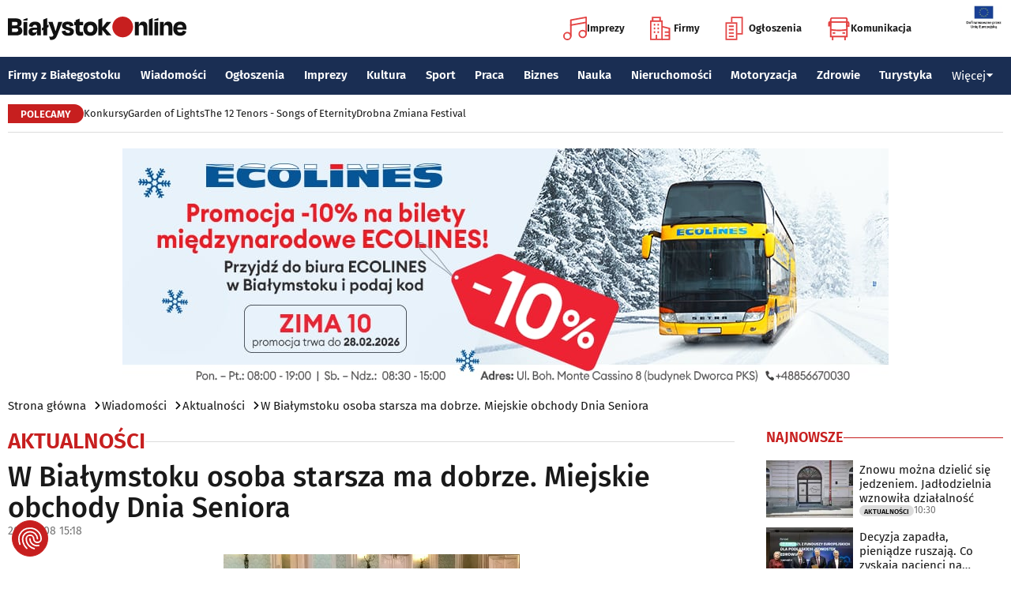

--- FILE ---
content_type: text/html; charset=utf-8
request_url: https://www.bialystokonline.pl/w-bialymstoku-osoba-starsza-ma-dobrze-miejskie-obchody-dnia-seniora,artykul,95040,1,1.html
body_size: 12337
content:

    
<!DOCTYPE html>
<html lang="pl">
		

<head>

<title>W Białymstoku osoba starsza ma dobrze. Miejskie obchody Dnia Seniora, Aktualności, Wiadomości Białystok Online Portal Miejski Białystok (Bialystok)</title>


<link rel="preload" href="/font/firasans-regular.woff2" as="font" type="font/woff2" crossorigin>
<link rel="preload" href="/font/firasans-semibold.woff2" as="font" type="font/woff2" crossorigin>
<link rel="preload" href="/font/firasans-medium.woff2" as="font" type="font/woff2" crossorigin>
	

<!-- Białystok, Bialystok -->
<meta name="title" content="W Białymstoku osoba starsza ma dobrze. Miejskie obchody Dnia Seniora, Aktualności, Wiadomości Białystok Online Portal Miejski Białystok (Bialystok)" /><meta name="keywords" content="białystok, bialystok, bstok, białystokonline, bialystokonline, W Białymstoku osoba starsza ma dobrze. Miejskie obchody Dnia Seniora, seniorzy, Tadeusz Truskolaski, Rada SeniorówAktualności, podlasie, online, on line, portal, miejski, informacje, rozrywka, biznes, motoryzacja, dom, mieszkanie, nauka, zdrowie, uroda, praca, turystyka, zakupy, firmy, katalog, firm, imprezy, koncert, lokale, repertuar, kina, teatr, rozkład, urzędy, hotele, ogłoszenia, drobne" /><meta name="description" content="W Białymstoku osoba starsza ma dobrze. Miejskie obchody Dnia Seniora, Aktualności, W wypełnionej po brzegi Auli Magna Pałacu Branickich odbyła się we wtorek (8.11) uroczystość z okazji XXII Dnia Seniora w Białymstoku., Wiadomości Białystok Online - Portal Miejski Białystok (Bialystok). Najpełniejsze i najbardziej aktualne źródło informacji o Białymstoku. Aktualne informacje, Rozrywka, Biznes, Motoryzacja, Dom i Mieszkanie, Nauka, Zdrowie i Uroda, Praca, Turystyka, Zakupy." /><meta name="abstract" content="białystok, bialystok, bstok, białystokonline, bialystokonline, W Białymstoku osoba starsza ma dobrze. Miejskie obchody Dnia Seniora, seniorzy, Tadeusz Truskolaski, Rada SeniorówAktualności, podlasie, online, on line, portal, miejski, informacje, rozrywka, biznes, motoryzacja, dom, mieszkanie, nauka, zdrowie, uroda, praca, turystyka, zakupy, firmy, katalog, firm, imprezy, koncert, lokale, repertuar, kina, teatr, rozkład, urzędy, hotele, ogłoszenia, drobne" /><meta name="robots" content="index, follow" />
	<meta name="GOOGLEBOT" content="index, follow" />
	<meta name="revisit-after" content="1 day" />

<meta name="agency" content="BiałystokOnline.pl" />
<meta name="author" content="BiałystokOnline.pl, Bialystok" />
<meta http-equiv="Content-Type" content="text/html; charset=utf-8" />
<meta name="viewport" content="width=device-width, initial-scale=1" />


<!-- OpenGraph data -->
<meta property="og:title" content="W Białymstoku osoba starsza ma dobrze. Miejskie obchody Dnia Seniora" /><meta property="og:type" content="article" /><meta property="og:url" content="https://www.bialystokonline.pl/w-bialymstoku-osoba-starsza-ma-dobrze-miejskie-obchody-dnia-seniora,artykul,95040,1,1.html" /><meta property="og:image" content="https://www.bialystokonline.pl/gfx/gfx_artykuly/201611/95040-a1.webp" />
		  <meta property="og:image:type" content="image/webp">
		  <meta property="og:image:width" content="630" />
		  <meta property="og:image:height" content="381">
			  <meta property="og:description" content="W wypełnionej po brzegi Auli Magna Pałacu Branickich odbyła się we wtorek (8.11) uroczystość z okazji XXII Dnia Seniora w Białymstoku." /><meta property="og:site_name" content="BiałystokOnline.pl" /><meta property="og:updated_time" content="2016-11-08 15:18:35" />	
<link rel="canonical" href="https://www.bialystokonline.pl/w-bialymstoku-osoba-starsza-ma-dobrze-miejskie-obchody-dnia-seniora,artykul,95040,1,1.html" />

	 
<link rel="icon" type="image/png" href="/img/favicon-96x96.png" sizes="96x96" />
<link rel="icon" type="image/svg+xml" href="/img/favicon.svg" />
<link rel="shortcut icon" href="/img/favicon.ico" />
<link rel="apple-touch-icon" sizes="180x180" href="/img/apple-touch-icon.png" />
<meta name="apple-mobile-web-app-title" content="BO" />
<link rel="manifest" href="/img/site.webmanifest" />

<script src="/js/main.min.js?202509292135" defer></script>
<link href="/css/main.min.css?202510172358" rel="stylesheet" type="text/css" />



<script src="https://consent.cookiefirst.com/sites/bialystokonline.pl-862477e6-c1c9-4c22-8cb0-685649c19c10/consent.js"></script>

	

<!-- Google tag (gtag.js) -->
<script async src="https://www.googletagmanager.com/gtag/js?id=G-Q656RGJPYY" data-cookiefirst-script="google_analytics" script="analytics_storage"></script>
<script>
  window.dataLayer = window.dataLayer || [];
  function gtag(){dataLayer.push(arguments);}
  gtag('js', new Date());
   gtag('config', 'G-Q656RGJPYY');gtag('event', 'page_view', {
  								'artykul_dzial': 'Artykuły/Aktualności',
  								'artykul_autor': 'Mateusz Nowowiejski',
  								'artykul_tytul': 'W Białymstoku osoba starsza ma dobrze. Miejskie obchody Dnia Seniora',
								'content_group': 'Artykuły'});
								</script>	
<!-- Facebook Pixel Code -->
<script type="text/plain" data-cookiefirst-script="facebook">
!function(f,b,e,v,n,t,s){if(f.fbq)return;n=f.fbq=function(){n.callMethod?
n.callMethod.apply(n,arguments):n.queue.push(arguments)};if(!f._fbq)f._fbq=n;
n.push=n;n.loaded=!0;n.version='2.0';n.queue=[];t=b.createElement(e);t.async=!0;
t.src=v;s=b.getElementsByTagName(e)[0];s.parentNode.insertBefore(t,s)}(window,
document,'script','https://connect.facebook.net/en_US/fbevents.js');
fbq('init', '763931190431104'); // Insert your pixel ID here.
fbq('track', 'PageView');
</script>
<noscript>
<img height="1" width="1" alt style="display:none" src="https://www.facebook.com/tr?id=763931190431104&ev=PageView&noscript=1" />
</noscript>
<!-- DO NOT MODIFY -->
<!-- End Facebook Pixel Code -->

<script src="https://rum-agent.eu-01.cloud.solarwinds.com/ra-e-1838253088687382528.js" async></script>

</head>

<body>

<header class="topmenu">
    <div class="topmenu-top container">
        <a href="/" title="Białystok Online">
            <img class="topmenu-bo" src="/img/bialystokonline.svg" width="208" height="22" alt="Białystok Online" />
        </a>
        <a href="/informacje,28.html" class="topmenu-ue">
            <picture>
                <source type="image/webp" srcset="/img/ue91.webp 1x,/img/ue182.webp 2x" media="(min-width:79.9375rem)" width="91" height="60" />
				<source type="image/jpg" srcset="/img/ue91.jpg 1x,/img/ue182.jpg 2x" media="(min-width:79.9375rem)" width="91" height="60" />
                <source type="image/webp" srcset="/img/ue45.webp 1x,/img/ue91.webp 2x" width="45" height="30" />
                <source type="image/jpg" srcset="/img/ue45.jpg 1x,/img/ue91.jpg 2x" width="45" height="30" />
                <img src="/img/ue45.jpg" width="45" height="30" alt="" />
            </picture>
        </a>
        <button class="topmenu-hamb" id="hamb-btn" aria-expanded="false" aria-controls="topmenu-nav" aria-haspopup="true" aria-label="Menu nawigacyjne">
            <span class="topmenu-hamb-line"></span>
        </button>
        <nav class="topmenu-ico">
            <ul class="topmenu-icoul">
                <li class="topmenu-icoli">
                    <a href="/imprezy" class="topmenu-icoa">
                        <span class="ico-note2" aria-hidden="true"></span>
                        Imprezy
                    </a>
                </li>
                <li class="topmenu-icoli">
                    <a href="/katalog-firm-i-instytucji" class="topmenu-icoa">
                        <span class="ico-build2" aria-hidden="true"></span>
                        Firmy
                    </a>
                </li>
                <li class="topmenu-icoli">
                    <a href="/ogloszenia" class="topmenu-icoa">
                        <span class="ico-paper2" aria-hidden="true"></span>
                        Ogłoszenia
                    </a>
                </li>
                <li class="topmenu-icoli">
                    <button class="topmenu-icoa">
                        <span class="ico-bus2" aria-hidden="true"></span>
                        Komunikacja
                    </button>
                    <ul class="topmenu-icoul2">
                        <li class="topmenu-icoli2">
                            <a href="/komunikacja-miejska" target=_blank class="topmenu-icoa2">Komunikacja miejska</a>
                        </li>
                        <li class="topmenu-icoli2">
                            <a href="/rozklad-jazdy-pkp-bialystok" class="topmenu-icoa2">Rozkład jazdy PKP Białystok</a>
                        </li>
                    </ul>
                </li>
            </ul>
        </nav>
    </div>
    <nav class="topmenu-nav" id="topmenu-nav" role="menu">
        <div class="topmenu-top container">
            <a href="/" title="Białystok Online">
                <img class="topmenu-bo" src="/img/bialystokonline.svg" width="208" height="22" alt="Białystok Online" />
            </a>
            <a href="/informacje,28.html" class="topmenu-ue">
                <picture>
                <source type="image/webp" srcset="/img/ue45.webp 1x,/img/ue91.webp 2x" />
				<source type="image/jpg" srcset="/img/ue45.jpg 1x,/img/ue91.jpg 2x" />
                <img src="/img/ue45.jpg" width="45" height="30" alt="" />
                </picture>
            </a>
            <button class="topmenu-hamb" id="hamb-btn-close" aria-expanded="true" aria-controls="topmenu-nav" aria-haspopup="true" aria-label="Menu nawigacyjne">
                <span class="topmenu-hamb-line"></span>
            </button>
        </div>
        <div class="topmenu-wrap">
            <ul class="topmenu-ulico">
                <li class="topmenu-li">
                    <a href="/imprezy" class="topmenu-ai">
                        <span class="topmenu-a-ico ico-note" aria-hidden="true"></span>
                        Imprezy
                    </a>
                </li>
                <li class="topmenu-li">
                    <a href="/katalog-firm-i-instytucji" class="topmenu-ai">
                        <span class="topmenu-a-ico ico-build" aria-hidden="true"></span>
                        Firmy
                    </a>
                </li>
                <li class="topmenu-li">
                    <a href="/ogloszenia" class="topmenu-ai">
                        <span class="topmenu-a-ico ico-paper" aria-hidden="true"></span>
                        Ogłoszenia
                    </a>
                </li>
                <li class="topmenu-li">
                    <button class="topmenu-ai topmenu-btn" data-js="expand-btn" aria-expanded="false">
                        <span class="topmenu-a-ico ico-bus" aria-hidden="true"></span>
                        Komunikacja
                        <span class="topmenu-arr"></span>
                    </button>
                    <ul class="topmenu-ul2 topmenu-ul2i">
                        <li class="topmenu-li2">
                            <a href="/komunikacja-miejska" class="topmenu-ai2">Komunikacja miejska</a>
                        </li>
                        <li class="topmenu-li2">
                            <a href="/rozklad-jazdy-pkp-bialystok" class="topmenu-ai2">Rozkład jazdy PKP Białystok</a>
                        </li>
                    </ul>
                </li>
            </ul>
            <ul class="topmenu-ul">
                <li class="topmenu-li">
                    <button class="topmenu-arr" data-js="expand-btn" aria-expanded="false"></button>
                    <a href="/katalog-firm-i-instytucji" class="topmenu-a">Firmy z Białegostoku</a>
                    <ul class="topmenu-ul2">
                        <li class="topmenu-li2">
                            <a href="/katalog-firm-i-instytucji" class="topmenu-a2">Znajdź firmę</a>
                        </li>
                        <li class="topmenu-li2">
                            <a href="/katalog-firm-i-instytucji" class="topmenu-a2">Katalog Firm i Instytucji</a>
                        </li>
                        <li class="topmenu-li2">
                            <a href="/gastronomia-i-jedzenie,grupa,18,1.html" class="topmenu-a2">Gastronomia</a>
                        </li>
                        <li class="topmenu-li2">
                            <a href="/promocje" class="topmenu-a2">Oferty firm</a>
                        </li>
                        <li class="topmenu-li2">
                            <a href="/formularz,dodaj-do-katalogu.html" class="topmenu-a2">+ Dodaj firmę</a>
                        </li>
                    </ul>
                </li>
                <li class="topmenu-li">
                    <button class="topmenu-arr" data-js="expand-btn" aria-expanded="false"></button>
                    <a href="/wiadomosci" class="topmenu-a">Wiadomości</a>
                    <ul class="topmenu-ul2">
                        <li class="topmenu-li2">
                            <a href="/aktualnosci,wiadomosci,1,1.html" class="topmenu-a2">Aktualności</a>
                        </li>
                        <li class="topmenu-li2">
                            <a href="/kultura-i-rozrywka,wiadomosci,2,1.html" class="topmenu-a2">Kultura i rozrywka</a>
                        </li>
                        <li class="topmenu-li2">
                            <a href="/sport,wiadomosci,3,1.html" class="topmenu-a2">Sport</a>
                        </li>
                        <li class="topmenu-li2">
                            <a href="/biznes,wiadomosci,4,1.html" class="topmenu-a2">Biznes</a>
                        </li>
                        <li class="topmenu-li2">
                            <a href="/praca,wiadomosci,10,1.html" class="topmenu-a2">Praca</a>
                        </li>
                        <li class="topmenu-li2">
                            <a href="/fotoreportaze,1.html" class="topmenu-a2">Fotoreportaże</a>
                        </li>
                    </ul>
                </li>
                <li class="topmenu-li">
                    <button class="topmenu-arr" data-js="expand-btn" aria-expanded="false"></button>
                    <a href="/ogloszenia" class="topmenu-a">Ogłoszenia</a>
                    <ul class="topmenu-ul2">
                        <li class="topmenu-li2">
                            <a href="/praca-oferty-pracy,ogloszenia,9,1.html" class="topmenu-a2">Praca: Oferty pracy</a>
                        </li>
                        <li class="topmenu-li2">
                            <a href="/praca-szukam-pracy,ogloszenia,8,1.html" class="topmenu-a2">Praca: Szukam pracy</a>
                        </li>
                        <li class="topmenu-li2">
                            <a href="/nieruchomosci-sprzedam-rynek-wtorny,ogloszenia,5,1.html" class="topmenu-a2">Nieruchomości: rynek wtórny</a>
                        </li>
                        <li class="topmenu-li2">
                            <a href="/nieruchomosci-sprzedam-rynek-pierwotny,ogloszenia,47,1.html" class="topmenu-a2">Nieruchomości: rynek pierwotny</a>
                        </li>
                        <li class="topmenu-li2">
                            <a href="/nieruchomosci-oferuje-do-wynajecia,ogloszenia,44,1.html" class="topmenu-a2">Nieruchomości: do wynajęcia</a>
                        </li>
                        <li class="topmenu-li2">
                            <a href="/promocje" class="topmenu-a2">Oferty firm</a>
                        </li>
                        <li class="topmenu-li2">
                            <a href="/dodaj-ogloszenie,9.html" class="topmenu-a2">+ Dodaj ofertę pracy</a>
                        </li>
                        <li class="topmenu-li2">
                            <a href="/dodaj-ogloszenie,5.html" class="topmenu-a2">+ Dodaj ofertę sprzedaży nieruchomości</a>
                        </li>
                    </ul>
                </li>
                <li class="topmenu-li">
                    <button class="topmenu-arr" data-js="expand-btn" aria-expanded="false"></button>
                    <a href="/imprezy" class="topmenu-a">Imprezy</a>
                    <ul class="topmenu-ul2">
                        <li class="topmenu-li2"><a href="/kultura-i-rozrywka,wiadomosci,2,1.html" class="topmenu-a2">Wiadomości: Kultura i Rozrywka</a></li>
                        <li class="topmenu-li2"><a href="/imprezy" class="topmenu-a2">Kalendarz wydarzeń</a></li>
                        <li class="topmenu-li2"><a href="/klubowe-taneczne-granie-do-piwa,imprezy,1,1.html" class="topmenu-a2">Imprezy klubowe</a></li>
                        <li class="topmenu-li2"><a href="/koncerty,imprezy,8,1.html" class="topmenu-a2">Koncerty</a></li>
                        <li class="topmenu-li2"><a href="/repertuar-kin-i-teatrow" class="topmenu-a2">Repertuar kina, teatr, opera</a></li>
                        <li class="topmenu-li2"><a href="/gastronomia-i-jedzenie,grupa,18,1.html" class="topmenu-a2">Gastronomia i jedzenie</a></li>
                        <li class="topmenu-li2"><a href="/rozrywka,grupa,19,1.html" class="topmenu-a2">Lokale rozrywkowe</a></li>
                        <li class="topmenu-li2"><a href="/konkursy" class="topmenu-a2">Konkursy</a></li>
                        <li class="topmenu-li2"><a href="/fotoreportaze,1.html" class="topmenu-a2">Fotoreportaże</a></li>
                        <li class="topmenu-li2"><a href="/formularz,zglos-impreze.html" class="topmenu-a2">+ Dodaj wydarzenie</a></li>
                    </ul>
                </li>
                <li class="topmenu-li">
                    <button class="topmenu-arr" data-js="expand-btn" aria-expanded="false"></button>
                    <a href="/kultura" class="topmenu-a">Kultura</a>
                    <ul class="topmenu-ul2">
                        <li class="topmenu-li2"><a href="/imprezy" class="topmenu-a2">Kalendarz wydarzeń</a></li>
                        <li class="topmenu-li2"><a href="/repertuar-kin-i-teatrow" class="topmenu-a2">Repertuar kina, teatr, opera</a></li>
                        <li class="topmenu-li2"><a href="/koncerty-muzyki-powaznej,imprezy,2,1.html" class="topmenu-a2">Koncerty muzyki poważnej</a></li>
                        <li class="topmenu-li2"><a href="/wystawy-wernisaze-wydarzenia-artystyczne,imprezy,5,1.html" class="topmenu-a2">Wystawy, wernisaże, wydarzenia artystyczne</a></li>
                        <li class="topmenu-li2"><a href="/kultura-sztuka,grupa,05,1.html" class="topmenu-a2">Obiekty kulturalne</a></li>
                        <li class="topmenu-li2"><a href="/konkursy" class="topmenu-a2">Konkursy</a></li>
                        <li class="topmenu-li2"><a href="/fotoreportaze,1.html" class="topmenu-a2">Fotoreportaże</a></li>
                        <li class="topmenu-li2"><a href="/formularz,zglos-impreze.html" class="topmenu-a2">+ Dodaj wydarzenie</a></li>
                    </ul>
                </li>
                <li class="topmenu-li">
                    <button class="topmenu-arr" data-js="expand-btn" aria-expanded="false"></button>
                    <a href="/sport" class="topmenu-a">Sport</a>
                    <ul class="topmenu-ul2">
                        <li class="topmenu-li2"><a href="/tag.php?s=4&q=jagiellonia" class="topmenu-a2">Jagiellonia</a></li>
                        <li class="topmenu-li2"><a href="/tag.php?s=4&q=podlaski+futbol" class="topmenu-a2">Podlaski futbol</a></li>
                        <li class="topmenu-li2"><a href="/tag.php?s=4&q=ściąga+kibica" class="topmenu-a2">Ściąga kibica</a></li>
                        <li class="topmenu-li2"><a href="/tag.php?s=4&q=bieganie" class="topmenu-a2">Bieganie</a></li>
                        <li class="topmenu-li2"><a href="/tag.php?s=4&q=koszykówka" class="topmenu-a2">Koszykówka</a></li>
                        <li class="topmenu-li2"><a href="/tag.php?s=4&q=siatkówka" class="topmenu-a2">Siatkówka</a></li>
                        <li class="topmenu-li2"><a href="/wydarzenia-sportowe-i-rekreacyjne,imprezy,4,1.html" class="topmenu-a2">Imprezy sportowe</a></li>
                        <li class="topmenu-li2"><a href="/sport-rozrywka-rekreacja,grupa,12,1.html" class="topmenu-a2">Obiekty sportowe</a></li>
                        <li class="topmenu-li2"><a href="/fotoreportaze,1.html" class="topmenu-a2">Fotoreportaże</a></li>
                        <li class="topmenu-li2"><a href="/formularz,zglos-impreze.html" class="topmenu-a2">+ Dodaj wydarzenie</a></li>
                    </ul>
                </li>
                <li class="topmenu-li">
                    <button class="topmenu-arr" data-js="expand-btn" aria-expanded="false"></button>
                    <a href="/praca" class="topmenu-a">Praca</a>
                    <ul class="topmenu-ul2">
                        <li class="topmenu-li2"><a href="/praca-oferty-pracy,ogloszenia,9,1.html" class="topmenu-a2">Oferty pracy</a></li>
                        <li class="topmenu-li2"><a href="/praca-szukam-pracy,ogloszenia,8,1.html" class="topmenu-a2">Szukam pracy</a></li>
                        <li class="topmenu-li2"><a href="/kursy-szkolenia,kategoria,336,02,0,1.html" class="topmenu-a2">Kursy i szkolenia</a></li>
                        <li class="topmenu-li2"><a href="/dodaj-ogloszenie,9.html" class="topmenu-a2">+ Dodaj ofertę pracy</a></li>
                    </ul>
                </li>
                <li class="topmenu-li">
                    <button class="topmenu-arr" data-js="expand-btn" aria-expanded="false"></button>
                    <a href="/biznes" class="topmenu-a">Biznes</a>
                    <ul class="topmenu-ul2">
                        <li class="topmenu-li2"><a href="/katalog-firm-i-instytucji" class="topmenu-a2">Znajdź firmę</a></li>
                        <li class="topmenu-li2"><a href="/katalog-firm-i-instytucji" class="topmenu-a2">Katalog Firm i Instytucji</a></li>
                        <li class="topmenu-li2"><a href="/biznes-prawo-ekonomia,grupa,10,1.html" class="topmenu-a2">Firmy: Biznes, prawo, ekonomia</a></li>
                        <li class="topmenu-li2"><a href="/reklama,grupa,16,1.html" class="topmenu-a2">Firmy: Reklama</a></li>
                        <li class="topmenu-li2"><a href="/urzedy-instytucje,grupa,03,1.html" class="topmenu-a2">Urzędy, instytucje</a></li>
                        <li class="topmenu-li2"><a href="/promocje" class="topmenu-a2">Oferty firm</a></li>
                        <li class="topmenu-li2"><a href="/formularz,dodaj-do-katalogu.html" class="topmenu-a2">+ Dodaj firmę</a></li>
                    </ul>
                </li>
                <li class="topmenu-li">
                    <button class="topmenu-arr" data-js="expand-btn" aria-expanded="false"></button>
                    <a href="/nauka" class="topmenu-a">Nauka</a>
                    <ul class="topmenu-ul2">
                        <li class="topmenu-li2"><a href="/szkoly-wyzsze,kategoria,5,02,0,1.html" class="topmenu-a2">Uczelnie wyższe</a></li>
                        <li class="topmenu-li2"><a href="/szkoly-policealne-i-podyplomowe,kategoria,6,02,0,1.html" class="topmenu-a2">Szkoły policealne i podyplomowe</a></li>
                        <li class="topmenu-li2"><a href="/szkoly-ponadpodstawowe-i-srednie,kategoria,4,02,0,1.html" class="topmenu-a2">Szkoły średnie</a></li>
                        <li class="topmenu-li2"><a href="/szkoly-podstawowe,kategoria,2,02,0,1.html" class="topmenu-a2">Szkoły podstawowe</a></li>
                        <li class="topmenu-li2"><a href="/przedszkola,kategoria,1,02,0,1.html" class="topmenu-a2">Przedszkola</a></li>
                        <li class="topmenu-li2"><a href="/kursy-szkolenia,kategoria,336,02,0,1.html" class="topmenu-a2">Kursy i szkolenia</a></li>
                        <li class="topmenu-li2"><a href="/nauka-korepetycje,ogloszenia,57,1.html" class="topmenu-a2">Korepetycje</a></li>
                        <li class="topmenu-li2"><a href="/formularz,dodaj-do-katalogu.html" class="topmenu-a2">+ Dodaj szkołę</a></li>
                    </ul>
                </li>
                <li class="topmenu-li">
                    <button class="topmenu-arr" data-js="expand-btn" aria-expanded="false"></button>
                    <a href="/nieruchomosci" class="topmenu-a">Nieruchomości</a>
                    <ul class="topmenu-ul2">
                        <li class="topmenu-li2"><a href="/dom-mieszkanie-budownictwo,grupa,01,1.html" class="topmenu-a2">Firmy: Dom, mieszkanie, budownictwo</a></li>
                        <li class="topmenu-li2"><a href="/agencje-nieruchomosci,kategoria,126,01,1.html" class="topmenu-a2">Agencje Nieruchomości</a></li>
                        <li class="topmenu-li2"><a href="/developerzy,kategoria,385,01,1.html" class="topmenu-a2">Developerzy</a></li>
                        <li class="topmenu-li2"><a href="/budowlane-materialy,kategoria,257,01,0,1.html" class="topmenu-a2">Budowlane materiały</a></li>
                        <li class="topmenu-li2"><a href="/drzwi-okna,kategoria,291,01,0,1.html" class="topmenu-a2">Drzwi i okna</a></li>
                        <li class="topmenu-li2"><a href="/meble-sklepy,kategoria,108,01,0,1.html" class="topmenu-a2">Meble</a></li>
                        <li class="topmenu-li2"><a href="/nieruchomosci-sprzedam-rynek-wtorny,ogloszenia,5,1.html" class="topmenu-a2">Nieruchomości: Rynek wtórny</a></li>
                        <li class="topmenu-li2"><a href="/nieruchomosci-sprzedam-rynek-pierwotny,ogloszenia,47,1.html" class="topmenu-a2">Oferty developerów</a></li>
                        <li class="topmenu-li2"><a href="/nieruchomosci-dzialki-grunty,ogloszenia,39,1.html" class="topmenu-a2">Działki, grunty</a></li>
                        <li class="topmenu-li2"><a href="/dodaj-ogloszenie,5.html" class="topmenu-a2">+ Dodaj ofertę sprzedaży nieruchomości</a></li>
						<li class="topmenu-li2"><a href="/dodaj-ogloszenie,47.html" class="topmenu-a2">+ Dodaj ofertę sprzedaży developera</a></li>																																																						
                    </ul>
                </li>
                <li class="topmenu-li">
                    <button class="topmenu-arr" data-js="expand-btn" aria-expanded="false"></button>
                    <a href="/motoryzacja" class="topmenu-a">Motoryzacja</a>
                    <ul class="topmenu-ul2">
                        <li class="topmenu-li2"><a href="/motoryzacja,grupa,08,1.html" class="topmenu-a2">Firmy: Motoryzacja</a></li>
                        <li class="topmenu-li2"><a href="/dealerzy,kategoria,200,08,0,1.html" class="topmenu-a2">Dealerzy</a></li>
                        <li class="topmenu-li2"><a href="/mechanika-pojazdowa,kategoria,190,08,0,1.html" class="topmenu-a2">Mechanika pojazdowa</a></li>
                        <li class="topmenu-li2"><a href="/blacharstwo-lakiernictwo,kategoria,325,08,0,1.html" class="topmenu-a2">Blacharstwo, lakiernictwo</a></li>
                        <li class="topmenu-li2"><a href="/akcesoria-i-czesci-zamienne,kategoria,178,08,0,1.html" class="topmenu-a2">Akcesoria i części zamienne</a></li>
                        <li class="topmenu-li2"><a href="/motoryzacja-sprzedam,ogloszenia,1,1.html" class="topmenu-a2">Ogłoszenia: Sprzedam</a></li>
                        <li class="topmenu-li2"><a href="/dodaj-ogloszenie,1.html" class="topmenu-a2">+ Dodaj ofertę sprzedaży auta</a></li>
                    </ul>
                </li>
                <li class="topmenu-li">
                    <button class="topmenu-arr" data-js="expand-btn" aria-expanded="false"></button>
                    <a href="/zdrowie" class="topmenu-a">Zdrowie</a>
                    <ul class="topmenu-ul2 is-rev">
                        <li class="topmenu-li2"><a href="/zdrowie-medycyna,grupa,07,1.html" class="topmenu-a2">Firmy: Zdrowie, medycyna</a></li>
                        <li class="topmenu-li2"><a href="/zdrowie-gabinety-i-poradnie-medyczne,grupa,07,1.html" class="topmenu-a2">Gabinety i poradnie medyczne</a></li>
                        <li class="topmenu-li2"><a href="/stomatologia,kategoria,24,07,0,1.html" class="topmenu-a2">Stomatolodzy</a></li>
                        <li class="topmenu-li2"><a href="/rehabilitacja-fizjoterapia,kategoria,348,07,0,1.html" class="topmenu-a2">Rehabilitacja, fizjoterapia</a></li>
                        <li class="topmenu-li2"><a href="/psychiatria-psychologia-psychoterapia,kategoria,55,07,0,1.html" class="topmenu-a2">Psychiatria, psychologia, psychoterapia</a></li>
                        <li class="topmenu-li2"><a href="/apteki,kategoria,13,07,0,1.html" class="topmenu-a2">Apteki</a></li>
                    </ul>
                </li>
                <li class="topmenu-li">
                    <button class="topmenu-arr" data-js="expand-btn" aria-expanded="false"></button>
                    <a href="/turystyka" class="topmenu-a">Turystyka</a>
                    <ul class="topmenu-ul2 is-rev">
                        <li class="topmenu-li2"><a href="/turystyka-noclegi,grupa,04,1.html" class="topmenu-a2">Noclegi</a></li>
                        <li class="topmenu-li2"><a href="/hotele-noclegi,kategoria,10,04,0,1.html" class="topmenu-a2">Hotele</a></li>
                        <li class="topmenu-li2"><a href="/biura-podrozy,kategoria,62,04,1.html" class="topmenu-a2">Biura podróży</a></li>
                        <li class="topmenu-li2"><a href="/rozklad-jazdy-pkp-bialystok" class="topmenu-a2">Rozkład jazdy PKP Białystok</a></li>
                        <li class="topmenu-li2"><a href="/komunikacja-miejska" class="topmenu-a2">Komunikacja miejska</a></li>
                    </ul>
                </li>
                <li class="topmenu-li">
                    <button class="topmenu-a topmenu-btn" data-js="expand-btn" aria-expanded="false">Więcej <span class="topmenu-arr"></span></button>
                    <ul class="topmenu-ul2 is-rev">
                        <li class="topmenu-li2">
                            <a href="/uroda" class="topmenu-a2">Uroda</a>
                        </li>
                        <li class="topmenu-li2">
                            <a href="/rodzina" class="topmenu-a2">Rodzina</a>
                        </li>
                        <li class="topmenu-li2">
                            <a href="/kulinaria" class="topmenu-a2">Kulinaria</a>
                        </li>
                        <li class="topmenu-li2">
                            <a href="/drogowka,wiadomosci,15,1.html" class="topmenu-a2">Drogówka</a>
                        </li>
                        <li class="topmenu-li2">
                            <a href="/kryminalne,wiadomosci,14,1.html" class="topmenu-a2">Kryminalne</a>
                        </li>
                        <li class="topmenu-li2">
                            <a href="/kraj-i-swiat,wiadomosci,7,1.html" class="topmenu-a2">Kraj i Świat</a>
                        </li>
                        <li class="topmenu-li2">
                            <a href="/ciekawostki,wiadomosci,8,1.html" class="topmenu-a2">Ciekawostki</a>
                        </li>
                        <li class="topmenu-li2">
                            <a href="/historia-bialegostoku" class="topmenu-a2">Historia Białegostoku</a>
                        </li>
                        <li class="topmenu-li2">
                            <a href="/wazne-telefony" class="topmenu-a2">Ważne telefony</a>
                        </li>
						<li class="topmenu-li2">
                            <a href="/konkursy" class="topmenu-a2">Konkursy</a>
                        </li>
                        <li class="topmenu-li2">
                            <a href="https://reklama.bialystokonline.pl" class="topmenu-a2">Reklama w BiałystokOnline</a>
                        </li>
                    </ul>
                </li>
            </ul>
        <div>
    </nav>
    
<nav class="topmenu-bot container">
        <div class="topmenu-bot-inner">
			<p class="topmenu-bot-label hdr-label"><span>POLECAMY</span></p>
            	<ul class="topmenu-botul">
				
<li class="topmenu-botli"><a href="https://www.bialystokonline.pl/konkursy"  title="Konkursy"  class="topmenu-bota">Konkursy</a></li><li class="topmenu-botli"><a href="https://www.bialystokonline.pl/garden-of-lights-bialystok-park-dinozaurow,impreza,147505,5,1.html"  title="Garden of Lights"  class="topmenu-bota">Garden of Lights</a></li><li class="topmenu-botli"><a href="https://www.bialystokonline.pl/the-12-tenors-songs-of-eternity,impreza,146450,2,1.html"  title="The 12 Tenors - Songs of Eternity"  class="topmenu-bota">The 12 Tenors - Songs of Eternity</a></li><li class="topmenu-botli"><a href="https://www.bialystokonline.pl/drobna-zmiana-festival,ti.html"  title="Drobna Zmiana Festival"  class="topmenu-bota">Drobna Zmiana Festival</a></li>		</ul>
	</div>
</nav>
            
</header>
<aside class="alien-container">
<a href='https://www.bialystokonline.pl/phpads/adclick.php?bannerid=8057&amp;zoneid=0&amp;source=&amp;dest=https%3A%2F%2Fecolines.net%2Fpl-PL%2Fcalendar%3F%26utm_source%3DBialystokOnline.pl%26utm_campaign%3Dbaner_BialystokOnline%26utm_medium%3Dkampania_banerowa' target='_blank'><img src='https://www.bialystokonline.pl/b/ecolines_970x300_20251230.jpg' width='970' height='300' alt='Ecolines przewozy' title='Ecolines przewozy' border='0'></a><div id="beacon_8057" style="position: absolute; left: 0px; top: 0px; visibility: hidden;"><img src='https://www.bialystokonline.pl/phpads/adlog.php?bannerid=8057&amp;clientid=7336&amp;zoneid=0&amp;source=&amp;block=0&amp;capping=0&amp;cb=371c44be4f1e9f8b8d7bf2841ea1d73e' width='0' height='0' alt='' style='width: 0px; height: 0px;'></div></aside>

<div class="bcrumbs container"><ul class="bcrumbs-ul"><li class="bcrumbs-li"><a class="bcrumbs-a" href="/" title="Strona główna">Strona główna</a></li><li class="bcrumbs-li"><a class="bcrumbs-a" href="/wiadomosci" title="Wiadomości">Wiadomości</a></li><li class="bcrumbs-li"><a class="bcrumbs-a" href="/aktualnosci,wiadomosci,1,1.html" title="Aktualności">Aktualności</a></li><li class="bcrumbs-li"><a class="bcrumbs-a" href="/w-bialymstoku-osoba-starsza-ma-dobrze-miejskie-obchody-dnia-seniora,artykul,95040,1,1.html" title="W Białymstoku osoba starsza ma dobrze. Miejskie obchody Dnia Seniora">W Białymstoku osoba starsza ma dobrze. Miejskie obchody Dnia Seniora</a></li></ul></div>    
    <!-- TRESC -->
    <main class="container l-2-cols">
        <div class="col-main"> <!-- GLOWNA KOLUMNA -->
            <h2 class="hdrline"><a href="/aktualnosci,wiadomosci,1,1.html" id="ArtykulyDzial" title="Aktualności">Aktualności</a></h2><div class="art-hdr">
       <h1 class="h1">W Białymstoku osoba starsza ma dobrze. Miejskie obchody Dnia Seniora</h1>
       <div class="art-date">2016.11.08 15:18</div></div><figure class="art-fig"><div class="art-figim">
            <picture><source type="image/webp" media="(min-width:79.9375rem)" srcset="https://www.bialystokonline.pl/gfx/gfx_artykuly/201611/95040-a1.webp" width="630" height="381" /><source type="image/webp" srcset="https://www.bialystokonline.pl/gfx/gfx_artykuly/201611/95040-e.webp 375w,https://www.bialystokonline.pl/gfx/gfx_artykuly/201611/95040-d.webp 750w" sizes="(min-width:600px) 600px,100vw" width="375" height="250" /><source type="image/jpg" media="(min-width:79.9375rem)" srcset="https://www.bialystokonline.pl/gfx/gfx_artykuly/201611/95040-a1.jpg 1x" width="630" height="381" /><source type="image/jpg" srcset="https://www.bialystokonline.pl/gfx/gfx_artykuly/201611/95040-e.jpg 375w" sizes="(min-width:600px) 600px,100vw" width="375" height="250" /><img class="art-figimgarch" src="https://www.bialystokonline.pl/gfx/gfx_artykuly/201611/95040-e.jpg" width="375" height="250" alt="W Białymstoku osoba starsza ma dobrze. Miejskie obchody Dnia Seniora" loading="lazy" fetchpriority="high" />
            </picture></div><figcaption class="art-figcap">Fot: MN. Obchody XXII  Dnia Seniora w Białymstoku</figcaption></figure><p class="art-lid">W wypełnionej po brzegi Auli Magna Pałacu Branickich odbyła się we wtorek (8.11) uroczystość z okazji XXII Dnia Seniora w Białymstoku.</p><p class="art-cont">W dorocznym spotkaniu z okazji Dnia Seniora udział wzięły nie tylko obchodzące swoje święto osoby starsze, ale również przedstawiciele lokalnych władz i duchowieństwa. Podczas uroczystości prezydent Białegostoku Tadeusz Truskolaski wręczył 81 osobom podziękowania za aktywny udział w życiu środowiska senioralnego miasta.<br />
<br />
- Wisława Szymborska w jednym ze swoich wierszy dała do zrozumienia, że jeżeli człowieka, który ma ponad 60 lat, po przebudzeniu nic nie boli, to znaczy, że nie żyje – mówił do zebranych Tadeusz Truskolaski. - Rzeczywiście współczesny świat nas nie oszczędza, ale ja widzę, że państwo sobie z tym świetnie radzicie.<br />
<br />
Prezydent podkreślał, jak ważne jest, żeby ludzie starsi byli aktywnie zaangażowani w życie miasta, co było jedną z przyczyn utworzenia w Białymstoku Miejskiej Rady Seniorów. <br />
<br />
- Jesteśmy w momencie, w którym możecie, a nawet powinniście państwo zgłaszać się do Miejskiej Rady Seniorów – namawiał Tadeusz Truskolaski. - Chcemy, żeby była ona jak najlepsza i jak najprężniej działała. Potrzeby są nieograniczone, ale możliwości ograniczone i właśnie po to, żeby środki odpowiednio podzielić, będzie ta rada.<br />
<br />
Kandydatów do nowego ciała samorządowego w Białymstoku można zgłaszać już tylko do 14 listopada. Spośród wszystkich chętnych, w wyniku wyborów zostanie wyłoniona 15-osobowa rada, której skład poznamy 29 grudnia. <br />
<br />
Sami zainteresowani z inicjatywy miasta są bardzo zadowoleni, zresztą jak ze wszystkich działań na rzecz ich społeczności.<br />
<br />
- W Białymstoku senior ma dobrze. Przez takie działania czujemy się w Białymstoku potrzebni. Możemy aktywnie spędzać czas i nie jesteśmy skazani na samotność – mówi pani Bożena Tomaszczyk, uczestniczka obchodów Dnia Seniora.<br />
<br />
Warto przypomnieć, że od ponad roku działa Karta Aktywnego Seniora. Każdy mieszkaniec miasta, który ukończy 60 lat i dołączy do programu, ma prawo do różnych zniżek i ulg. Innym sposobem aktywizacji osób starszych jest Uniwersytet Trzeciego Wieku, przy którym działają sekcje artystyczna, teatralna czy językowa.</p><div class="art-tags"><strong class="art-tagsh hdr-label">Tagi</strong><ul class="art-tagsul">
                <li class="art-tagsli"><a class="art-tagsa" href="/tag.php?s=4&q=seniorzy" title="seniorzy">seniorzy</a></li><li class="art-tagsli"><a class="art-tagsa" href="/tag.php?s=4&q=Tadeusz+Truskolaski" title="Tadeusz Truskolaski">Tadeusz Truskolaski</a></li><li class="art-tagsli"><a class="art-tagsa" href="/tag.php?s=4&q=Rada+Senior%C3%B3w" title="Rada Seniorów">Rada Seniorów</a></li>
            </ul></div><div class="art-aut"><p class="art-autimg">
				<picture>
                            <source type="image/webp" srcset="/img/autor/avatar_1x.webp 1x,/img/autor/avatar_2x.webp 2x" width="64" height="64" />
                            <img class="art-autimgi" src="/img/autor/avatar_1x.jpg" alt="Mateusz Nowowiejski" width="64" height="64" loading="lazy" />
                        </picture>
            </p><div>
            <p class="art-autname">Mateusz Nowowiejski</p>
            <p>mateusz.nowowiejski@bialystokonline.pl</p>
            </div>
        </div><div class="hdrline l-space-top">Przeczytaj także</div><div class="cardbox l-space-bot"><div class="cardbox-wrap"><div class="cardbox-item"><a class="cardbox-itemia" href="/to-oni-beda-doradzac-prezydentowi-sklad-bialostockiej-rady-seniorow,artykul,144801,1,1.html" title="To oni będą doradzać prezydentowi. Skład Białostockiej Rady Seniorów">
                <picture>
                            <source type="image/webp" media="(min-width:79.9375rem)" srcset="https://www.bialystokonline.pl/gfx/gfx_artykuly/202503/144801-300x169.webp 1x,https://www.bialystokonline.pl/gfx/gfx_artykuly/202503/144801-600x338.webp 2x" width="300" height="169" />
                            <source type="image/webp" srcset="https://www.bialystokonline.pl/gfx/gfx_artykuly/202503/144801-300x169.webp 1x,https://www.bialystokonline.pl/gfx/gfx_artykuly/202503/144801-600x338.webp 2x" width="300" height="169" />
                            <img class="cardbox-itemimg" src="https://www.bialystokonline.pl/gfx/gfx_artykuly/202503/144801-300x169.jpg" alt="To oni będą doradzać prezydentowi. Skład Białostockiej Rady Seniorów" width="300" height="169" loading="lazy" />
                        </picture>
            </a><a class="cardbox-itemt" href="/to-oni-beda-doradzac-prezydentowi-sklad-bialostockiej-rady-seniorow,artykul,144801,1,1.html" title="To oni będą doradzać prezydentowi. Skład Białostockiej Rady Seniorów">To oni będą doradzać prezydentowi. Skład Białostockiej Rady Seniorów</a></div><div class="cardbox-item"><a class="cardbox-itemia" href="/radni-zatwierdzili-budzet-i-udzielili-wotum-zaufania-prezydentowi-truskolaskiemu,artykul,145982,1,1.html" title="Radni zatwierdzili budżet i udzielili wotum zaufania prezydentowi Truskolaskiemu">
                <picture>
                            <source type="image/webp" media="(min-width:79.9375rem)" srcset="https://www.bialystokonline.pl/gfx/gfx_artykuly/202506/145982-300x169.webp 1x,https://www.bialystokonline.pl/gfx/gfx_artykuly/202506/145982-600x338.webp 2x" width="300" height="169" />
                            <source type="image/webp" srcset="https://www.bialystokonline.pl/gfx/gfx_artykuly/202506/145982-300x169.webp 1x,https://www.bialystokonline.pl/gfx/gfx_artykuly/202506/145982-600x338.webp 2x" width="300" height="169" />
                            <img class="cardbox-itemimg" src="https://www.bialystokonline.pl/gfx/gfx_artykuly/202506/145982-300x169.jpg" alt="Radni zatwierdzili budżet i udzielili wotum zaufania prezydentowi Truskolaskiemu" width="300" height="169" loading="lazy" />
                        </picture>
            </a><a class="cardbox-itemt" href="/radni-zatwierdzili-budzet-i-udzielili-wotum-zaufania-prezydentowi-truskolaskiemu,artykul,145982,1,1.html" title="Radni zatwierdzili budżet i udzielili wotum zaufania prezydentowi Truskolaskiemu">Radni zatwierdzili budżet i udzielili wotum zaufania prezydentowi Truskolaskiemu</a></div><div class="cardbox-item"><a class="cardbox-itemia" href="/prezydent-bialegostoku-otrzyma-wyzsza-pensje-radni-zdecydowali,artykul,147198,1,1.html" title="Prezydent Białegostoku otrzyma wyższą pensję. Radni zdecydowali ">
                <picture>
                            <source type="image/webp" media="(min-width:79.9375rem)" srcset="https://www.bialystokonline.pl/gfx/gfx_artykuly/202510/147198/147198-300x169.webp 1x,https://www.bialystokonline.pl/gfx/gfx_artykuly/202510/147198/147198-600x338.webp 2x" width="300" height="169" />
                            <source type="image/webp" srcset="https://www.bialystokonline.pl/gfx/gfx_artykuly/202510/147198/147198-300x169.webp 1x,https://www.bialystokonline.pl/gfx/gfx_artykuly/202510/147198/147198-600x338.webp 2x" width="300" height="169" />
                            <img class="cardbox-itemimg" src="https://www.bialystokonline.pl/gfx/gfx_artykuly/202510/147198/147198-300x169.jpg" alt="Prezydent Białegostoku otrzyma wyższą pensję. Radni zdecydowali " width="300" height="169" loading="lazy" />
                        </picture>
            </a><a class="cardbox-itemt" href="/prezydent-bialegostoku-otrzyma-wyzsza-pensje-radni-zdecydowali,artykul,147198,1,1.html" title="Prezydent Białegostoku otrzyma wyższą pensję. Radni zdecydowali ">Prezydent Białegostoku otrzyma wyższą pensję. Radni zdecydowali </a></div></div></div><aside class="alien-container l-space-top l-space-bot"><script async src="https://pagead2.googlesyndication.com/pagead/js/adsbygoogle.js?client=ca-pub-3608507553474075"
     crossorigin="anonymous"></script>
<!-- Artykuły, 300x300 -->
<ins class="adsbygoogle"
     style="display:inline-block;width:300px;height:300px"
     data-ad-client="ca-pub-3608507553474075"
     data-ad-slot="1791122097"></ins>
<script>
     (adsbygoogle = window.adsbygoogle || []).push({});
</script><div id="beacon_5844" style="position: absolute; left: 0px; top: 0px; visibility: hidden;"><img src='https://www.bialystokonline.pl/phpads/adlog.php?bannerid=5844&amp;clientid=5322&amp;zoneid=0&amp;source=&amp;block=0&amp;capping=0&amp;cb=4648a7e545d216a926e6a9fbf81d42f6' width='0' height='0' alt='' style='width: 0px; height: 0px;'></div></aside><div class="hdrline l-space-top">Popularne dzisiaj</div>
					<div class="cardbox l-space-bot"><div class="cardbox-wrap"><div class="cardbox-item">
					<a class="cardbox-itemia" href="/ferie-zimowe-nie-musza-byc-nudne-bok-przygotowal-dla-dzieci-wiele-atrakcji,artykul,148024,2,1.html" title="Ferie zimowe nie muszą być nudne. BOK przygotował dla dzieci wiele atrakcji">
					<picture>
                            <source type="image/webp" media="(min-width:79.9375rem)" srcset="https://www.bialystokonline.pl/gfx/gfx_artykuly/202601/148024/148024-300x169.webp 1x,https://www.bialystokonline.pl/gfx/gfx_artykuly/202601/148024/148024-600x338.webp 2x" width="300" height="169" />
                            <source type="image/webp" srcset="https://www.bialystokonline.pl/gfx/gfx_artykuly/202601/148024/148024-300x169.webp 1x,https://www.bialystokonline.pl/gfx/gfx_artykuly/202601/148024/148024-600x338.webp 2x" width="300" height="169" />
                            <img class="cardbox-itemimg" src="https://www.bialystokonline.pl/gfx/gfx_artykuly/202601/148024/148024-300x169.jpg" alt="Ferie zimowe nie muszą być nudne. BOK przygotował dla dzieci wiele atrakcji" width="300" height="169" loading="lazy" />
                        </picture>
					</a>
					<a class="cardbox-itemt" href="/ferie-zimowe-nie-musza-byc-nudne-bok-przygotowal-dla-dzieci-wiele-atrakcji,artykul,148024,2,1.html" title="Ferie zimowe nie muszą być nudne. BOK przygotował dla dzieci wiele atrakcji">Ferie zimowe nie muszą być nudne. BOK przygotował dla dzieci wiele atrakcji</a>
					</div><div class="cardbox-item">
					<a class="cardbox-itemia" href="/jechal-pijany-przez-bialystok-kamery-pokazaly-jak-chcial-oszukac-policjantow,artykul,148041,15,1.html" title="Jechał pijany przez Białystok. Kamery pokazały, jak chciał oszukać policjantów">
					<picture>
                            <source type="image/webp" media="(min-width:79.9375rem)" srcset="https://www.bialystokonline.pl/gfx/gfx_artykuly/202601/148041/148041-300x169.webp 1x,https://www.bialystokonline.pl/gfx/gfx_artykuly/202601/148041/148041-600x338.webp 2x" width="300" height="169" />
                            <source type="image/webp" srcset="https://www.bialystokonline.pl/gfx/gfx_artykuly/202601/148041/148041-300x169.webp 1x,https://www.bialystokonline.pl/gfx/gfx_artykuly/202601/148041/148041-600x338.webp 2x" width="300" height="169" />
                            <img class="cardbox-itemimg" src="https://www.bialystokonline.pl/gfx/gfx_artykuly/202601/148041/148041-300x169.jpg" alt="Jechał pijany przez Białystok. Kamery pokazały, jak chciał oszukać policjantów" width="300" height="169" loading="lazy" />
                        </picture>
					</a>
					<a class="cardbox-itemt" href="/jechal-pijany-przez-bialystok-kamery-pokazaly-jak-chcial-oszukac-policjantow,artykul,148041,15,1.html" title="Jechał pijany przez Białystok. Kamery pokazały, jak chciał oszukać policjantów">Jechał pijany przez Białystok. Kamery pokazały, jak chciał oszukać policjantów</a>
					</div><div class="cardbox-item">
					<a class="cardbox-itemia" href="/tragiczny-pozar-w-pasiecznikach-duzych-nie-zyje-matka-z-synem,artykul,148043,1,1.html" title="Tragiczny pożar w Pasiecznikach Dużych. Nie żyje matka z synem">
					<picture>
                            <source type="image/webp" media="(min-width:79.9375rem)" srcset="https://www.bialystokonline.pl/gfx/gfx_artykuly/202601/148043/148043-300x169.webp 1x,https://www.bialystokonline.pl/gfx/gfx_artykuly/202601/148043/148043-600x338.webp 2x" width="300" height="169" />
                            <source type="image/webp" srcset="https://www.bialystokonline.pl/gfx/gfx_artykuly/202601/148043/148043-300x169.webp 1x,https://www.bialystokonline.pl/gfx/gfx_artykuly/202601/148043/148043-600x338.webp 2x" width="300" height="169" />
                            <img class="cardbox-itemimg" src="https://www.bialystokonline.pl/gfx/gfx_artykuly/202601/148043/148043-300x169.jpg" alt="Tragiczny pożar w Pasiecznikach Dużych. Nie żyje matka z synem" width="300" height="169" loading="lazy" />
                        </picture>
					</a>
					<a class="cardbox-itemt" href="/tragiczny-pozar-w-pasiecznikach-duzych-nie-zyje-matka-z-synem,artykul,148043,1,1.html" title="Tragiczny pożar w Pasiecznikach Dużych. Nie żyje matka z synem">Tragiczny pożar w Pasiecznikach Dużych. Nie żyje matka z synem</a>
					</div></div></div><div class="panelbg">
	<a class="hdrline" href="/fotoreportaze,1.html" title="Fotoreportaże">Fotoreportaże</a>
	<div class="cardbox"><ul class="cardbox-wrap"><li class="cardbox-item"><a class="cardbox-itemia" href="/wzory-targi-mody-i-rzemiosla-w-bialymstoku,fotoreportaze,zdjecie,104658,3147,1.html" title="WZORY Targi Mody i Rzemiosła w Białymstoku">
			<picture>
                            <source type="image/webp" media="(min-width:79.9375rem)" srcset="https://www.bialystokonline.pl/galerie/3147/104658-280.webp 1x,https://www.bialystokonline.pl/galerie/3147/104658-560.webp 2x" width="280" height="161" />
                            <source type="image/webp" srcset="https://www.bialystokonline.pl/galerie/3147/104658-280.webp 1x,https://www.bialystokonline.pl/galerie/3147/104658-560.webp 2x" width="280" height="161" />
                            <img class="cardbox-itemimg" src="https://www.bialystokonline.pl/galerie/3147/104658-280.jpg" alt="WZORY Targi Mody i Rzemiosła w Białymstoku" width="280" height="161" loading="lazy" />
                        	</picture>
		</a><a class="cardbox-itemt" href="/wzory-targi-mody-i-rzemiosla-w-bialymstoku,fotoreportaze,zdjecie,104658,3147,1.html" title="WZORY Targi Mody i Rzemiosła w Białymstoku">WZORY Targi Mody i Rzemiosła w Białymstoku</a></li><li class="cardbox-item"><a class="cardbox-itemia" href="/xvii-mikolajkowy-turniej-w-boksie-olimpijskim,fotoreportaze,zdjecie,104980,3161,1.html" title="XVII Mikołajkowy Turniej w Boksie Olimpijskim">
			<picture>
                            <source type="image/webp" media="(min-width:79.9375rem)" srcset="https://www.bialystokonline.pl/galerie/3161/104980-280.webp 1x,https://www.bialystokonline.pl/galerie/3161/104980-560.webp 2x" width="280" height="161" />
                            <source type="image/webp" srcset="https://www.bialystokonline.pl/galerie/3161/104980-280.webp 1x,https://www.bialystokonline.pl/galerie/3161/104980-560.webp 2x" width="280" height="161" />
                            <img class="cardbox-itemimg" src="https://www.bialystokonline.pl/galerie/3161/104980-280.jpg" alt="XVII Mikołajkowy Turniej w Boksie Olimpijskim" width="280" height="161" loading="lazy" />
                        	</picture>
		</a><a class="cardbox-itemt" href="/xvii-mikolajkowy-turniej-w-boksie-olimpijskim,fotoreportaze,zdjecie,104980,3161,1.html" title="XVII Mikołajkowy Turniej w Boksie Olimpijskim">XVII Mikołajkowy Turniej w Boksie Olimpijskim</a></li><li class="cardbox-item"><a class="cardbox-itemia" href="/podlaskie-targi-imprezowe,fotoreportaze,zdjecie,104555,3144,1.html" title="Podlaskie Targi Imprezowe">
			<picture>
                            <source type="image/webp" media="(min-width:79.9375rem)" srcset="https://www.bialystokonline.pl/galerie/3144/104555-280.webp 1x,https://www.bialystokonline.pl/galerie/3144/104555-560.webp 2x" width="280" height="161" />
                            <source type="image/webp" srcset="https://www.bialystokonline.pl/galerie/3144/104555-280.webp 1x,https://www.bialystokonline.pl/galerie/3144/104555-560.webp 2x" width="280" height="161" />
                            <img class="cardbox-itemimg" src="https://www.bialystokonline.pl/galerie/3144/104555-280.jpg" alt="Podlaskie Targi Imprezowe" width="280" height="161" loading="lazy" />
                        	</picture>
		</a><a class="cardbox-itemt" href="/podlaskie-targi-imprezowe,fotoreportaze,zdjecie,104555,3144,1.html" title="Podlaskie Targi Imprezowe">Podlaskie Targi Imprezowe</a></li></ul></div></div>        </div> <!-- END GLOWNA KOLUMNA -->
        <div class="col-side"> <!-- PRAWA KOLUMNA -->
                        <div class="boxside"><h6 class="hdrline accent">Najnowsze</h6><ul><li class="boxside-item"><a class="boxside-image" href="znowu-mozna-dzielic-sie-jedzeniem-jadlodzielnia-wznowila-dzialalnosc,artykul,148039,1,1.html"><picture>
                            <source type="image/webp" media="(min-width:79.9375rem)" srcset="https://www.bialystokonline.pl/gfx/gfx_artykuly/202601/148039/148039-110x73.webp 1x,https://www.bialystokonline.pl/gfx/gfx_artykuly/202601/148039/148039-220x146.webp 2x" width="110" height="73" />
                            <source type="image/webp" srcset="https://www.bialystokonline.pl/gfx/gfx_artykuly/202601/148039/148039-110x73.webp 1x,https://www.bialystokonline.pl/gfx/gfx_artykuly/202601/148039/148039-220x146.webp 2x" width="110" height="73" />
                            <img class="boxside-img" src="https://www.bialystokonline.pl/gfx/gfx_artykuly/202601/148039/148039-110x73.jpg" alt="Znowu można dzielić się jedzeniem. Jadłodzielnia wznowiła działalność" width="110" height="73" loading="lazy" />
                        </picture></a><div class="boxside-text">
						<a class="boxside-title" href="znowu-mozna-dzielic-sie-jedzeniem-jadlodzielnia-wznowila-dzialalnosc,artykul,148039,1,1.html" title="Znowu można dzielić się jedzeniem. Jadłodzielnia wznowiła działalność">Znowu można dzielić się jedzeniem. Jadłodzielnia wznowiła działalność</a>
						<p class="boxside-info">
							<a class="tag" href="aktualnosci,wiadomosci,1,1.html">Aktualności</a>
							<span class="boxside-date">10:30</span>
						</p>
						</div>
					</li><li class="boxside-item"><a class="boxside-image" href="decyzja-zapadla-pieniadze-ruszaja-co-zyskaja-pacjenci-na-podlasiu,artykul,148044,9,1.html"><picture>
                            <source type="image/webp" media="(min-width:79.9375rem)" srcset="https://www.bialystokonline.pl/gfx/gfx_artykuly/202601/148044/148044-110x73.webp 1x,https://www.bialystokonline.pl/gfx/gfx_artykuly/202601/148044/148044-220x146.webp 2x" width="110" height="73" />
                            <source type="image/webp" srcset="https://www.bialystokonline.pl/gfx/gfx_artykuly/202601/148044/148044-110x73.webp 1x,https://www.bialystokonline.pl/gfx/gfx_artykuly/202601/148044/148044-220x146.webp 2x" width="110" height="73" />
                            <img class="boxside-img" src="https://www.bialystokonline.pl/gfx/gfx_artykuly/202601/148044/148044-110x73.jpg" alt="Decyzja zapadła, pieniądze ruszają. Co zyskają pacjenci na Podlasiu?" width="110" height="73" loading="lazy" />
                        </picture></a><div class="boxside-text">
						<a class="boxside-title" href="decyzja-zapadla-pieniadze-ruszaja-co-zyskaja-pacjenci-na-podlasiu,artykul,148044,9,1.html" title="Decyzja zapadła, pieniądze ruszają. Co zyskają pacjenci na Podlasiu?">Decyzja zapadła, pieniądze ruszają. Co zyskają pacjenci na Podlasiu?</a>
						<p class="boxside-info">
							<a class="tag" href="zdrowie,wiadomosci,9,1.html">Zdrowie</a>
							<span class="boxside-date">09:10</span>
						</p>
						</div>
					</li><li class="boxside-item"><a class="boxside-image" href="ferie-zimowe-w-bialymstoku-muzeum-pamieci-sybiru-ma-plan,artykul,148027,2,1.html"><picture>
                            <source type="image/webp" media="(min-width:79.9375rem)" srcset="https://www.bialystokonline.pl/gfx/gfx_artykuly/202601/148027/148027-110x73.webp 1x,https://www.bialystokonline.pl/gfx/gfx_artykuly/202601/148027/148027-220x146.webp 2x" width="110" height="73" />
                            <source type="image/webp" srcset="https://www.bialystokonline.pl/gfx/gfx_artykuly/202601/148027/148027-110x73.webp 1x,https://www.bialystokonline.pl/gfx/gfx_artykuly/202601/148027/148027-220x146.webp 2x" width="110" height="73" />
                            <img class="boxside-img" src="https://www.bialystokonline.pl/gfx/gfx_artykuly/202601/148027/148027-110x73.jpg" alt="Ferie zimowe w Białymstoku? Muzeum Pamięci Sybiru ma plan" width="110" height="73" loading="lazy" />
                        </picture></a><div class="boxside-text">
						<a class="boxside-title" href="ferie-zimowe-w-bialymstoku-muzeum-pamieci-sybiru-ma-plan,artykul,148027,2,1.html" title="Ferie zimowe w Białymstoku? Muzeum Pamięci Sybiru ma plan">Ferie zimowe w Białymstoku? Muzeum Pamięci Sybiru ma plan</a>
						<p class="boxside-info">
							<a class="tag" href="kultura-i-rozrywka,wiadomosci,2,1.html">Kultura i Rozrywka</a>
							<span class="boxside-date">08:10</span>
						</p>
						</div>
					</li><li class="boxside-item"><a class="boxside-image" href="bezinteresownie-pomagaja-teraz-czas-ich-docenic-ten-konkurs-ma-dluga-tradycje,artykul,148047,1,1.html"><picture>
                            <source type="image/webp" media="(min-width:79.9375rem)" srcset="https://www.bialystokonline.pl/gfx/gfx_artykuly/202601/148047/148047-110x73.webp 1x,https://www.bialystokonline.pl/gfx/gfx_artykuly/202601/148047/148047-220x146.webp 2x" width="110" height="73" />
                            <source type="image/webp" srcset="https://www.bialystokonline.pl/gfx/gfx_artykuly/202601/148047/148047-110x73.webp 1x,https://www.bialystokonline.pl/gfx/gfx_artykuly/202601/148047/148047-220x146.webp 2x" width="110" height="73" />
                            <img class="boxside-img" src="https://www.bialystokonline.pl/gfx/gfx_artykuly/202601/148047/148047-110x73.jpg" alt="Bezinteresownie pomagają, teraz czas ich docenić. Ten konkurs ma długą tradycję" width="110" height="73" loading="lazy" />
                        </picture></a><div class="boxside-text">
						<a class="boxside-title" href="bezinteresownie-pomagaja-teraz-czas-ich-docenic-ten-konkurs-ma-dluga-tradycje,artykul,148047,1,1.html" title="Bezinteresownie pomagają, teraz czas ich docenić. Ten konkurs ma długą tradycję">Bezinteresownie pomagają, teraz czas ich docenić. Ten konkurs ma długą tradycję</a>
						<p class="boxside-info">
							<a class="tag" href="aktualnosci,wiadomosci,1,1.html">Aktualności</a>
							<span class="boxside-date">08:00</span>
						</p>
						</div>
					</li><li class="boxside-item"><a class="boxside-image" href="ranking-perspektywy-2026-te-szkoly-sa-najlepsze-w-bialymstoku,artykul,148045,6,1.html"><picture>
                            <source type="image/webp" media="(min-width:79.9375rem)" srcset="https://www.bialystokonline.pl/gfx/gfx_artykuly/202601/148045/148045-110x73.webp 1x,https://www.bialystokonline.pl/gfx/gfx_artykuly/202601/148045/148045-220x146.webp 2x" width="110" height="73" />
                            <source type="image/webp" srcset="https://www.bialystokonline.pl/gfx/gfx_artykuly/202601/148045/148045-110x73.webp 1x,https://www.bialystokonline.pl/gfx/gfx_artykuly/202601/148045/148045-220x146.webp 2x" width="110" height="73" />
                            <img class="boxside-img" src="https://www.bialystokonline.pl/gfx/gfx_artykuly/202601/148045/148045-110x73.jpg" alt="Ranking &quot;Perspektywy 2026&quot;. Te szkoły są najlepsze w Białymstoku" width="110" height="73" loading="lazy" />
                        </picture></a><div class="boxside-text">
						<a class="boxside-title" href="ranking-perspektywy-2026-te-szkoly-sa-najlepsze-w-bialymstoku,artykul,148045,6,1.html" title="Ranking &quot;Perspektywy 2026&quot;. Te szkoły są najlepsze w Białymstoku">Ranking &quot;Perspektywy 2026&quot;. Te szkoły są najlepsze w Białymstoku</a>
						<p class="boxside-info">
							<a class="tag" href="nauka,wiadomosci,6,1.html">Nauka</a>
							<span class="boxside-date">07:30</span>
						</p>
						</div>
					</li><li class="boxside-item"><a class="boxside-image" href="jechal-pijany-przez-bialystok-kamery-pokazaly-jak-chcial-oszukac-policjantow,artykul,148041,15,1.html"><picture>
                            <source type="image/webp" media="(min-width:79.9375rem)" srcset="https://www.bialystokonline.pl/gfx/gfx_artykuly/202601/148041/148041-110x73.webp 1x,https://www.bialystokonline.pl/gfx/gfx_artykuly/202601/148041/148041-220x146.webp 2x" width="110" height="73" />
                            <source type="image/webp" srcset="https://www.bialystokonline.pl/gfx/gfx_artykuly/202601/148041/148041-110x73.webp 1x,https://www.bialystokonline.pl/gfx/gfx_artykuly/202601/148041/148041-220x146.webp 2x" width="110" height="73" />
                            <img class="boxside-img" src="https://www.bialystokonline.pl/gfx/gfx_artykuly/202601/148041/148041-110x73.jpg" alt="Jechał pijany przez Białystok. Kamery pokazały, jak chciał oszukać policjantów" width="110" height="73" loading="lazy" />
                        </picture></a><div class="boxside-text">
						<a class="boxside-title" href="jechal-pijany-przez-bialystok-kamery-pokazaly-jak-chcial-oszukac-policjantow,artykul,148041,15,1.html" title="Jechał pijany przez Białystok. Kamery pokazały, jak chciał oszukać policjantów">Jechał pijany przez Białystok. Kamery pokazały, jak chciał oszukać policjantów</a>
						<p class="boxside-info">
							<a class="tag" href="drogowka,wiadomosci,15,1.html">Drogówka</a>
							<span class="boxside-date">2026.01.14 17:40</span>
						</p>
						</div>
					</li><li class="boxside-item"><a class="boxside-image" href="tragiczny-pozar-w-pasiecznikach-duzych-nie-zyje-matka-z-synem,artykul,148043,1,1.html"><picture>
                            <source type="image/webp" media="(min-width:79.9375rem)" srcset="https://www.bialystokonline.pl/gfx/gfx_artykuly/202601/148043/148043-110x73.webp 1x,https://www.bialystokonline.pl/gfx/gfx_artykuly/202601/148043/148043-220x146.webp 2x" width="110" height="73" />
                            <source type="image/webp" srcset="https://www.bialystokonline.pl/gfx/gfx_artykuly/202601/148043/148043-110x73.webp 1x,https://www.bialystokonline.pl/gfx/gfx_artykuly/202601/148043/148043-220x146.webp 2x" width="110" height="73" />
                            <img class="boxside-img" src="https://www.bialystokonline.pl/gfx/gfx_artykuly/202601/148043/148043-110x73.jpg" alt="Tragiczny pożar w Pasiecznikach Dużych. Nie żyje matka z synem" width="110" height="73" loading="lazy" />
                        </picture></a><div class="boxside-text">
						<a class="boxside-title" href="tragiczny-pozar-w-pasiecznikach-duzych-nie-zyje-matka-z-synem,artykul,148043,1,1.html" title="Tragiczny pożar w Pasiecznikach Dużych. Nie żyje matka z synem">Tragiczny pożar w Pasiecznikach Dużych. Nie żyje matka z synem</a>
						<p class="boxside-info">
							<a class="tag" href="aktualnosci,wiadomosci,1,1.html">Aktualności</a>
							<span class="boxside-date">2026.01.14 15:00</span>
						</p>
						</div>
					</li></ul><a href="/wiadomosci" class="cta">Więcej wiadomości</a></div>
            <aside class="alien-container">
                <span><script language='JavaScript' type='text/javascript'><!--
/* openads=https://www.bialystokonline.pl/phpads bannerid=11689 zoneid=0 source= */
if (typeof phpAds_adg == 'undefined') {
	document.write('<scr'+'ipt language="JavaScript" type="text/javascript" src="https://www.bialystokonline.pl/phpads/adg.js"></scr'+'ipt>');
}
//--></script><script async src="https://pagead2.googlesyndication.com/pagead/js/adsbygoogle.js?client=ca-pub-3608507553474075"
     crossorigin="anonymous"></script>
<!-- Halfpage, 300x600 -->
<ins class="adsbygoogle"
     style="display:inline-block;width:300px;height:600px"
     data-ad-client="ca-pub-3608507553474075"
     data-ad-slot="1426450248"></ins>
<script>
     (adsbygoogle = window.adsbygoogle || []).push({});
</script></span><div id="beacon_11689" style="position: absolute; left: 0px; top: 0px; visibility: hidden;"><img src='https://www.bialystokonline.pl/phpads/adlog.php?bannerid=11689&amp;clientid=10842&amp;zoneid=0&amp;source=&amp;block=0&amp;capping=0&amp;cb=3beeb6c0246f46c451915d03f83d103d' width='0' height='0' alt='' style='width: 0px; height: 0px;'></div>            </aside>

            <div class="boxside"><h6 class="hdrline accent">Popularne</h6><ul class="boxside-wrap"><li class="boxside-banner">
						<a class="boxside-banhref" href="bialystok-walczy-ze-sniegiem-trwa-akcja-interwencyjna,artykul,147990,1,1.html" title="Białystok walczy ze śniegiem. Trwa akcja interwencyjna"><picture>
                            <source type="image/webp" media="(min-width:79.9375rem)" srcset="https://www.bialystokonline.pl/gfx/gfx_artykuly/202601/147990/147990-300x169.webp 1x,https://www.bialystokonline.pl/gfx/gfx_artykuly/202601/147990/147990-600x338.webp 2x" width="300" height="169" />
                            <source type="image/webp" srcset="https://www.bialystokonline.pl/gfx/gfx_artykuly/202601/147990/147990-300x169.webp 1x,https://www.bialystokonline.pl/gfx/gfx_artykuly/202601/147990/147990-600x338.webp 2x" width="300" height="169" />
                            <img class="boxside-banimg" src="https://www.bialystokonline.pl/gfx/gfx_artykuly/202601/147990/147990-300x169.jpg" alt="Białystok walczy ze śniegiem. Trwa akcja interwencyjna" width="300" height="169" loading="lazy" />
                        </picture><span class="boxside-bantxt"><span class="line-clamp">Białystok walczy ze śniegiem. Trwa akcja interwencyjna</span></span>
						</a>
					</li><li class="boxside-banner">
						<a class="boxside-banhref" href="rusza-nabor-wnioskow-w-pup-bialystok-sporo-miejsc-i-rozne-formy-wsparcia-w-2026,artykul,148002,10,1.html" title="Rusza nabór wniosków w PUP Białystok. Sporo miejsc i różne formy wsparcia w 2026"><picture>
                            <source type="image/webp" media="(min-width:79.9375rem)" srcset="https://www.bialystokonline.pl/gfx/gfx_artykuly/202601/148002/148002-300x169.webp 1x,https://www.bialystokonline.pl/gfx/gfx_artykuly/202601/148002/148002-600x338.webp 2x" width="300" height="169" />
                            <source type="image/webp" srcset="https://www.bialystokonline.pl/gfx/gfx_artykuly/202601/148002/148002-300x169.webp 1x,https://www.bialystokonline.pl/gfx/gfx_artykuly/202601/148002/148002-600x338.webp 2x" width="300" height="169" />
                            <img class="boxside-banimg" src="https://www.bialystokonline.pl/gfx/gfx_artykuly/202601/148002/148002-300x169.jpg" alt="Rusza nabór wniosków w PUP Białystok. Sporo miejsc i różne formy wsparcia w 2026" width="300" height="169" loading="lazy" />
                        </picture><span class="boxside-bantxt"><span class="line-clamp">Rusza nabór wniosków w PUP Białystok. Sporo miejsc i różne formy wsparcia w 2026</span></span>
						</a>
					</li><li class="boxside-banner">
						<a class="boxside-banhref" href="sukces-bialostockiej-franczyzy-w-minionym-roku-otwarto-az-cztery-nowe-lokale,artykul,147981,4,1.html" title="Sukces białostockiej franczyzy. W minionym roku otwarto aż cztery nowe lokale"><picture>
                            <source type="image/webp" media="(min-width:79.9375rem)" srcset="https://www.bialystokonline.pl/gfx/gfx_artykuly/202601/147981/147981-300x169.webp 1x,https://www.bialystokonline.pl/gfx/gfx_artykuly/202601/147981/147981-600x338.webp 2x" width="300" height="169" />
                            <source type="image/webp" srcset="https://www.bialystokonline.pl/gfx/gfx_artykuly/202601/147981/147981-300x169.webp 1x,https://www.bialystokonline.pl/gfx/gfx_artykuly/202601/147981/147981-600x338.webp 2x" width="300" height="169" />
                            <img class="boxside-banimg" src="https://www.bialystokonline.pl/gfx/gfx_artykuly/202601/147981/147981-300x169.jpg" alt="Sukces białostockiej franczyzy. W minionym roku otwarto aż cztery nowe lokale" width="300" height="169" loading="lazy" />
                        </picture><span class="boxside-bantxt"><span class="line-clamp">Sukces białostockiej franczyzy. W minionym roku otwarto aż cztery nowe lokale</span></span>
						</a>
					</li><li class="boxside-banner">
						<a class="boxside-banhref" href="wychowanek-jagiellonii-wraca-do-polski-i-od-razu-zagra-przeciwko-dumie-podlasia,artykul,147998,3,1.html" title="Wychowanek Jagiellonii wraca do Polski i od razu zagra przeciwko Dumie Podlasia"><picture>
                            <source type="image/webp" media="(min-width:79.9375rem)" srcset="https://www.bialystokonline.pl/gfx/gfx_artykuly/202601/147998/147998-300x169.webp 1x,https://www.bialystokonline.pl/gfx/gfx_artykuly/202601/147998/147998-600x338.webp 2x" width="300" height="169" />
                            <source type="image/webp" srcset="https://www.bialystokonline.pl/gfx/gfx_artykuly/202601/147998/147998-300x169.webp 1x,https://www.bialystokonline.pl/gfx/gfx_artykuly/202601/147998/147998-600x338.webp 2x" width="300" height="169" />
                            <img class="boxside-banimg" src="https://www.bialystokonline.pl/gfx/gfx_artykuly/202601/147998/147998-300x169.jpg" alt="Wychowanek Jagiellonii wraca do Polski i od razu zagra przeciwko Dumie Podlasia" width="300" height="169" loading="lazy" />
                        </picture><span class="boxside-bantxt"><span class="line-clamp">Wychowanek Jagiellonii wraca do Polski i od razu zagra przeciwko Dumie Podlasia</span></span>
						</a>
					</li><li class="boxside-banner">
						<a class="boxside-banhref" href="juz-we-wtorek-kolejne-jagiellonskie-racowisko,artykul,148000,3,1.html" title="Już we wtorek kolejne &quot;Jagiellońskie Racowisko&quot;"><picture>
                            <source type="image/webp" media="(min-width:79.9375rem)" srcset="https://www.bialystokonline.pl/gfx/gfx_artykuly/202601/148000/148000-300x169.webp 1x,https://www.bialystokonline.pl/gfx/gfx_artykuly/202601/148000/148000-600x338.webp 2x" width="300" height="169" />
                            <source type="image/webp" srcset="https://www.bialystokonline.pl/gfx/gfx_artykuly/202601/148000/148000-300x169.webp 1x,https://www.bialystokonline.pl/gfx/gfx_artykuly/202601/148000/148000-600x338.webp 2x" width="300" height="169" />
                            <img class="boxside-banimg" src="https://www.bialystokonline.pl/gfx/gfx_artykuly/202601/148000/148000-300x169.jpg" alt="Już we wtorek kolejne &quot;Jagiellońskie Racowisko&quot;" width="300" height="169" loading="lazy" />
                        </picture><span class="boxside-bantxt"><span class="line-clamp">Już we wtorek kolejne &quot;Jagiellońskie Racowisko&quot;</span></span>
						</a>
					</li></ul></div>
            <a href="/inf.php?id=27" class="boxcontact">
        <p class="hdr-label boxcontact-hdr">Masz ciekawy temat?</p>
        <p class="boxcontact-txt">Wiesz, że zdarzyło się coś interesującego w Białymstoku lub okolicy? Chcesz abyśmy o&nbsp;czymś napisali?</p>
        <p class="hdr-label boxcontact-btn"><span class="ico-mail"></span> Napisz do nas</p>
    </a>
            <div class="boxside-single"><div class="hdrline accent">Polecamy</div><a href="podlaska-spoldzielnia-pracy-jubilat,firma,7834,130,09,0,1.html" title="Podlaska Spółdzielnia Pracy Jubilat" class="boxside-single-photo"><picture>
                            <source type="image/webp" media="(min-width:79.9375rem)" srcset="https://www.bialystokonline.pl/gfx/gfx_prezentacje/kat/7834/4598-7834-300x150.webp 1x,https://www.bialystokonline.pl/gfx/gfx_prezentacje/kat/7834/4598-7834-600x300.webp 2x" width="300" height="150" />
                            <source type="image/webp" srcset="https://www.bialystokonline.pl/gfx/gfx_prezentacje/kat/7834/4598-7834-300x150.webp 1x,https://www.bialystokonline.pl/gfx/gfx_prezentacje/kat/7834/4598-7834-600x300.webp 2x" width="300" height="150" />
                            <img class="boxside-single-img" src="https://www.bialystokonline.pl/gfx/gfx_prezentacje/kat/7834/4598-7834-300x150.jpg" alt="Podlaska Spółdzielnia Pracy Jubilat" width="300" height="150" loading="lazy" />
                        </picture></a><div class="boxside-single-data"><a class="boxside-single-hdr" href="/podlaska-spoldzielnia-pracy-jubilat,firma,7834,130,09,0,1.html" title="Podlaska Spółdzielnia Pracy Jubilat">Podlaska Spółdzielnia Pracy Jubilat</a><p><a href="/podlaska-spoldzielnia-pracy-jubilat,firma,7834,130,09,0,1.html">Więcej informacji</a></p></div></div>			
            <div class="boxside-inv">
                <h6 class="hdrline accent">Katalog Firm</h6>
                <ul><li class="boxside-invli"><a href="/biznes-prawo-ekonomia,grupa,10,1.html" title="Biznes, prawo, ekonomia">Biznes, prawo, ekonomia</a></li><li class="boxside-invli"><a href="/dom-mieszkanie-budownictwo,grupa,01,1.html" title="Dom, mieszkanie, budownictwo">Dom, mieszkanie, budownictwo</a></li><li class="boxside-invli"><a href="/gastronomia-i-jedzenie,grupa,18,1.html" title="Gastronomia i jedzenie">Gastronomia i jedzenie</a></li><li class="boxside-invli"><a href="/handel,grupa,17,1.html" title="Handel">Handel</a></li><li class="boxside-invli"><a href="/internet-komputery,grupa,11,1.html" title="Internet, komputery">Internet, komputery</a></li><li class="boxside-invli"><a href="/komunikacja-transport,grupa,15,1.html" title="Komunikacja, transport">Komunikacja, transport</a></li><li class="boxside-invli"><a href="/kultura-sztuka,grupa,05,1.html" title="Kultura, sztuka">Kultura, sztuka</a></li><li class="boxside-invli"><a href="/moda-uroda,grupa,14,1.html" title="Moda, uroda">Moda, uroda</a></li><li class="boxside-invli"><a href="/motoryzacja,grupa,08,1.html" title="Motoryzacja">Motoryzacja</a></li><li class="boxside-invli"><a href="/nauka-edukacja-szkolnictwo,grupa,02,1.html" title="Nauka, edukacja, szkolnictwo">Nauka, edukacja, szkolnictwo</a></li><li class="boxside-invli"><a href="/produkcja-uslugi,grupa,09,1.html" title="Produkcja, usługi">Produkcja, usługi</a></li><li class="boxside-invli"><a href="/reklama,grupa,16,1.html" title="Reklama">Reklama</a></li><li class="boxside-invli"><a href="/rozrywka,grupa,19,1.html" title="Rozrywka">Rozrywka</a></li><li class="boxside-invli"><a href="/sport-rekreacja,grupa,12,1.html" title="Sport, rekreacja">Sport, rekreacja</a></li><li class="boxside-invli"><a href="/turystyka-noclegi,grupa,04,1.html" title="Turystyka, noclegi">Turystyka, noclegi</a></li><li class="boxside-invli"><a href="/urzedy-instytucje,grupa,03,1.html" title="Urzędy, instytucje">Urzędy, instytucje</a></li><li class="boxside-invli"><a href="/zdrowie,grupa,07,1.html" title="Zdrowie">Zdrowie</a></li></ul>
        <a href="/katalog-firm-i-instytucji" title="Wszystkie kategorie" class="boxside-inva" >Wszystkie kategorie</a>
        </div>
        </div> <!-- END PRAWA KOLUMNA -->
    </main>
    		
<footer class="foot">
    <ul class="foot-top">
        <li class="foot-li"><a class="foot-a" href="/informacje,12.html" title="O portalu">O portalu</a></li>
        <li class="foot-li"><a class="foot-a" href="https://reklama.bialystokonline.pl" title="Reklama">Reklama</a></li>
        <li class="foot-li"><a class="foot-a" href="https://reklama.bialystokonline.pl/patronat-medialny-bialystokonline,42.html" title="Patronat">Patronat</a></li>
        <li class="foot-li"><a class="foot-a" href="/informacje,20.html" title="Praca">Praca</a></li>
        <li class="foot-li"><a class="foot-a" href="/informacje,2.html" title="Kontakt">Kontakt</a></li>
        <li class="foot-li"><a class="foot-a" href="/informacje" title="Pomoc">Pomoc</a></li>
        <li class="foot-li"><a class="foot-a" href="https://isok.bialystokonline.pl/login" title="ISOK" target=_blank>ISOK</a></li>
        <li class="foot-li"><a class="foot-a bold" href="/logowanie" title="Twój Profil" >Twój Profil</a></li>
    </ul>
    <p>
        <a class="foot-a" href="/informacje,23.html">Polityka prywatności</a> | <a class="foot-a" href="/informacje,25.html">Polityka cookies</a>
        <small class="foot-copy">
            <a class="foot-a" href="/informacje,9.html">Copyright</a> &copy; 2001-2026 BiałystokOnline Sp. z o.o.
        </small>
    </p>
    <p>Adres redakcji: ul. Sienkiewicza 49 lok. 311, Białystok, tel. 85 746 07 39</p>
</footer>
			
   



	
</body>
</html>

--- FILE ---
content_type: text/html; charset=utf-8
request_url: https://www.google.com/recaptcha/api2/aframe
body_size: 266
content:
<!DOCTYPE HTML><html><head><meta http-equiv="content-type" content="text/html; charset=UTF-8"></head><body><script nonce="rum2Q3g-gJnzbaZ59p3-OA">/** Anti-fraud and anti-abuse applications only. See google.com/recaptcha */ try{var clients={'sodar':'https://pagead2.googlesyndication.com/pagead/sodar?'};window.addEventListener("message",function(a){try{if(a.source===window.parent){var b=JSON.parse(a.data);var c=clients[b['id']];if(c){var d=document.createElement('img');d.src=c+b['params']+'&rc='+(localStorage.getItem("rc::a")?sessionStorage.getItem("rc::b"):"");window.document.body.appendChild(d);sessionStorage.setItem("rc::e",parseInt(sessionStorage.getItem("rc::e")||0)+1);localStorage.setItem("rc::h",'1768475028380');}}}catch(b){}});window.parent.postMessage("_grecaptcha_ready", "*");}catch(b){}</script></body></html>

--- FILE ---
content_type: image/svg+xml
request_url: https://www.bialystokonline.pl/img/ico/bus_d.svg
body_size: 1316
content:
<svg width="31" height="30" viewBox="0 0 31 30" fill="none" xmlns="http://www.w3.org/2000/svg">
<mask id="mask0_233_2958" style="mask-type:luminance" maskUnits="userSpaceOnUse" x="0" y="0" width="31" height="30">
<path d="M29.5425 29V1H1.54248V29H29.5425Z" fill="white" stroke="white" stroke-width="2"/>
</mask>
<g mask="url(#mask0_233_2958)">
<path d="M26.148 25.0028H4.93701V2.69497C4.93701 1.69179 5.75023 0.878568 6.75342 0.878568H24.3315C25.3347 0.878568 26.148 1.69179 26.148 2.69497V25.0028Z" stroke="#E34343" stroke-width="2" stroke-miterlimit="10"/>
<path d="M26.148 6.10882H4.93701" stroke="#E34343" stroke-width="2" stroke-miterlimit="10"/>
<path d="M2.54248 11.0002V7.66171C2.54248 6.74412 2.99021 6.00021 3.54248 6.00021H4.54248V11.0002H2.54248Z" stroke="#E34343" stroke-width="2" stroke-miterlimit="10"/>
<path d="M26.1479 11.4419V6.15205H27.3452C28.0064 6.15205 28.5425 6.93908 28.5425 7.90986V11.4419H26.1479Z" stroke="#E34343" stroke-width="2" stroke-miterlimit="10"/>
<path d="M10.8275 20.4868H7.39893" stroke="#E34343" stroke-width="2" stroke-miterlimit="10"/>
<path d="M23.6844 20.4868H20.2559" stroke="#E34343" stroke-width="2" stroke-miterlimit="10"/>
<path d="M7.39941 24.8571L7.39941 30" stroke="#E34343" stroke-width="2" stroke-miterlimit="10"/>
<path d="M23.6855 24.8571L23.6855 30" stroke="#E34343" stroke-width="2" stroke-miterlimit="10"/>
<path d="M4.93701 16.2141C12.0073 17.3687 19.0776 17.3687 26.148 16.2141" stroke="#E34343" stroke-width="2" stroke-miterlimit="10"/>
</g>
</svg>
